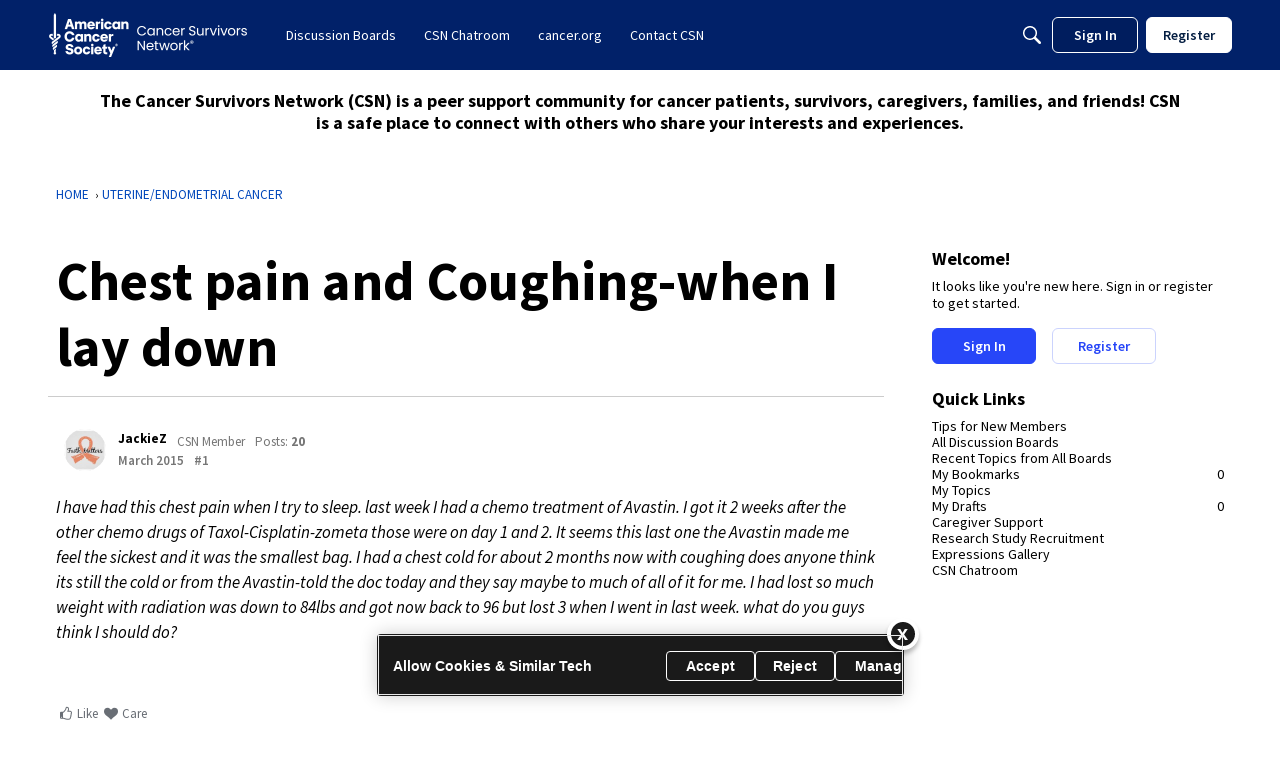

--- FILE ---
content_type: application/x-javascript
request_url: https://csn.cancer.org/dist/v2/forum/entries/addons/subcommunities/forum.DjwAliO8.min.js
body_size: -268
content:
import{c$ as e,aS as t}from"../../forum.53hNy_Cs.min.js";const i=e;t("SubcommunitiesWidget",i,{overwrite:!0});


--- FILE ---
content_type: application/x-javascript
request_url: https://csn.cancer.org/dist/v2/forum/chunks/addons/badges/Badge.variables.IHLF-XEr.min.js
body_size: -204
content:
import"../../../vendor/vendor/react-core.DB6kRN5F.min.js";import{f as a,bJ as e,bK as i}from"../../../entries/forum.53hNy_Cs.min.js";const r=a(()=>e("badges",new i({"sizing.width":"profile.badges.size.width"})));export{r as b};


--- FILE ---
content_type: image/svg+xml
request_url: https://wf.vanillicon.com/v2/f87a7e3e7da25e2b23ed550a70b8a6b0.svg
body_size: 1866
content:
<?xml version="1.0" encoding="UTF-8" standalone="no"?>
<svg xmlns="http://www.w3.org/2000/svg" xmlns:xlink="http://www.w3.org/1999/xlink" width="40px" height="40px" viewBox="0 0 40 40" version="1.1"><title>Singing Friendly</title><desc>Your unique vanillicon is crafted with love by the team at vanillaforums.com.</desc><defs/><g id="vanillicon" stroke="none" stroke-width="1" fill="none" fill-rule="evenodd"><rect id="background" fill="#FCFABC" x="-2" y="-2" width="44" height="44"/><g id="avatar" transform="rotate(32, 20, 20) translate(3.000000, 3.000000)"><circle id="body" fill="#169AD4" cx="17" cy="17" r="15"/><g id="eyes" transform="translate(8.000000, 11.000000)" fill="#2C2A24"><path d="M3,6 C4.65685425,6 6,4.65685425 6,3 C6,1.34314575 4.65685425,0 3,0 C1.34314575,0 0,1.34314575 0,3 C0,4.65685425 1.34314575,6 3,6 Z" id="left_eye"/><circle id="right_eye" cx="15" cy="3" r="3"/></g><g id="mouth" transform="translate(13.000000, 21.000000)" fill="#2C2A24"><path d="M4,7 C6.209139,7 8,5.3124579 8,3.23076923 L8,0.996357876 C8,0.446084616 7.54696369,0 7.00296986,0 L0.997030139,0 C0.446385598,0 0,0.438091137 0,1.00790469 L0,3.23076923 C0,5.3124579 1.790861,7 4,7 Z M4,6 C5.1045695,6 6,5.55228475 6,5 C6,4.44771525 5.1045695,4 4,4 C2.8954305,4 2,4.44771525 2,5 C2,5.55228475 2.8954305,6 4,6 Z" id="mouth"/></g><path d="M32.3713221,5.83208021 C31.5907464,4.75770985 30.1717978,4.42393437 29.0120926,4.98749492 C29.5705149,3.83219 29.2393501,2.40711733 28.167919,1.62867711 C27.0935487,0.84810135 25.6409061,0.969141217 24.7121107,1.86348779 C24.886193,0.592165536 24.1308649,-0.660823563 22.8713221,-1.07007381 C21.608324,-1.48044677 20.2641823,-0.916439785 19.6572136,0.221147928 C19.4299155,-1.04174577 18.3243609,-2 16.9999992,-2 C15.6720044,-2 14.5679374,-1.04823483 14.3422098,0.221239018 C13.7357809,-0.909605292 12.3882191,-1.47932406 11.1286763,-1.07007381 C9.86567824,-0.659700849 9.10975969,0.586657098 9.28736898,1.86375214 C8.36117068,0.975652134 6.9035105,0.850236879 5.83207944,1.62867711 C4.75770908,2.40925286 4.42393361,3.82820139 4.98749416,4.98790666 C3.83218923,4.42948438 2.40711657,4.76064915 1.62867634,5.83208021 C0.848100587,6.90645057 0.969140454,8.3590931 1.86348702,9.28788857 C0.592164773,9.11380627 -0.660824326,9.86913436 -1.07007457,11.1286771 C-1.48044753,12.3916752 -0.916440548,13.735817 0.221147165,14.3427857 C-1.04174653,14.5700838 -2.00000076,15.6756384 -2.00000076,17 C-2.00000076,18.3279948 -1.04823559,19.4320618 0.221238255,19.6577894 C-0.909606054,20.2642184 -1.47932482,21.6117801 -1.07007457,22.8713229 C-0.659701612,24.134321 0.586656335,24.8902395 1.86375137,24.7126303 C0.975651371,25.6388286 0.850236116,27.0964887 1.62867634,28.1679198 C2.4092521,29.2422902 3.82820063,29.5760656 4.98790589,29.0125051 C4.42948361,30.16781 4.76064839,31.5928827 5.83207944,32.3713229 C6.9064498,33.1518986 8.35909234,33.0308588 9.2878878,32.1365122 C9.11380551,33.4078345 9.8691336,34.6608236 11.1286763,35.0700738 C12.3916744,35.4804468 13.7358162,34.9164398 14.3427849,33.7788521 C14.570083,35.0417458 15.6756376,36 16.9999992,36 C18.327994,36 19.4320611,35.0482348 19.6577887,33.778761 C20.2642176,34.9096053 21.6117794,35.4793241 22.8713221,35.0700738 C24.1343202,34.6597008 24.8902388,33.4133429 24.7126295,32.1362479 C25.6388278,33.0243479 27.096488,33.1497631 28.167919,32.3713229 C29.2422894,31.5907471 29.5760649,30.1717986 29.0125043,29.0120933 C30.1678092,29.5705156 31.5928819,29.2393508 32.3713221,28.1679198 C33.1518979,27.0935494 33.030858,25.6409069 32.1365115,24.7121114 C33.4078337,24.8861937 34.6608228,24.1308656 35.070073,22.8713229 C35.480446,21.6083248 34.916439,20.264183 33.7788513,19.6572143 C35.041745,19.4299162 35.9999992,18.3243616 35.9999992,17 C35.9999992,15.6720052 35.0482341,14.5679382 33.7787602,14.3422106 C34.9096045,13.7357816 35.4793233,12.3882199 35.070073,11.1286771 C34.6597001,9.865679 33.4133421,9.10976045 32.1362471,9.28736975 C33.0243471,8.36117145 33.1497624,6.90351126 32.3713221,5.83208021 Z M17,31 C24.7319865,31 31,24.7319865 31,17 C31,9.2680135 24.7319865,3 17,3 C9.2680135,3 3,9.2680135 3,17 C3,24.7319865 9.2680135,31 17,31 Z" id="circle" fill="#2C2A24"/></g></g></svg>
